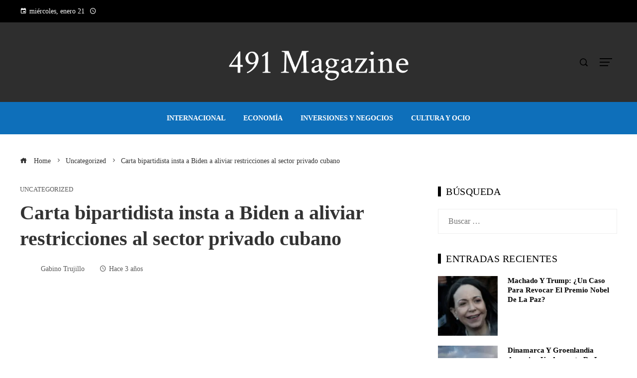

--- FILE ---
content_type: text/html; charset=UTF-8
request_url: https://491magazine.com/carta-bipartidista-insta-a-biden-a-aliviar-restricciones-al-sector-privado-cubano/
body_size: 12591
content:
<!DOCTYPE html><html lang="es"><head><script data-no-optimize="1">var litespeed_docref=sessionStorage.getItem("litespeed_docref");litespeed_docref&&(Object.defineProperty(document,"referrer",{get:function(){return litespeed_docref}}),sessionStorage.removeItem("litespeed_docref"));</script> <meta charset="UTF-8"><meta name="viewport" content="width=device-width, initial-scale=1"><link rel="profile" href="https://gmpg.org/xfn/11"><link rel="pingback" href="https://491magazine.com/xmlrpc.php"><meta name='robots' content='index, follow, max-image-preview:large, max-snippet:-1, max-video-preview:-1' /><title>Carta bipartidista insta a Biden a aliviar restricciones al sector privado cubano</title><meta name="description" content="Sentido. Ron Wyden, D-Ore., Cynthia Lummis, R-Wyo., y Chris Van Hollen, D-Md. Pida al presidente Biden que suavice las restricciones a Cuba que afectan al" /><link rel="canonical" href="https://491magazine.com/carta-bipartidista-insta-a-biden-a-aliviar-restricciones-al-sector-privado-cubano/" /><meta property="og:locale" content="es_ES" /><meta property="og:type" content="article" /><meta property="og:title" content="Carta bipartidista insta a Biden a aliviar restricciones al sector privado cubano" /><meta property="og:description" content="Sentido. Ron Wyden, D-Ore., Cynthia Lummis, R-Wyo., y Chris Van Hollen, D-Md. Pida al presidente Biden que suavice las restricciones a Cuba que afectan al" /><meta property="og:url" content="https://491magazine.com/carta-bipartidista-insta-a-biden-a-aliviar-restricciones-al-sector-privado-cubano/" /><meta property="og:site_name" content="491 Magazine" /><meta property="article:published_time" content="2023-03-16T13:51:45+00:00" /><meta property="og:image" content="https://media-cldnry.s-nbcnews.com/image/upload/t_nbcnews-fp-1200-630,f_auto,q_auto:best/rockcms/2023-03/230315-havana-cuba-flag-ew-148p-0cdf5e.jpg" /><meta property="og:image" content="https://media-cldnry.s-nbcnews.com/image/upload/t_nbcnews-fp-1200-630,f_auto,q_auto:best/rockcms/2023-03/230315-havana-cuba-flag-ew-148p-0cdf5e.jpg" /><meta name="author" content="Gabino Trujillo" /><meta name="twitter:card" content="summary_large_image" /><meta name="twitter:image" content="https://media-cldnry.s-nbcnews.com/image/upload/t_nbcnews-fp-1200-630,f_auto,q_auto:best/rockcms/2023-03/230315-havana-cuba-flag-ew-148p-0cdf5e.jpg" /><meta name="twitter:label1" content="Escrito por" /><meta name="twitter:data1" content="Gabino Trujillo" /><meta name="twitter:label2" content="Tiempo de lectura" /><meta name="twitter:data2" content="5 minutos" /> <script type="application/ld+json" class="yoast-schema-graph">{"@context":"https://schema.org","@graph":[{"@type":"Article","@id":"https://491magazine.com/carta-bipartidista-insta-a-biden-a-aliviar-restricciones-al-sector-privado-cubano/#article","isPartOf":{"@id":"https://491magazine.com/carta-bipartidista-insta-a-biden-a-aliviar-restricciones-al-sector-privado-cubano/"},"author":{"name":"Gabino Trujillo","@id":"https://491magazine.com/#/schema/person/2514ed0ae7681ad75e039d97a458aee3"},"headline":"Carta bipartidista insta a Biden a aliviar restricciones al sector privado cubano","datePublished":"2023-03-16T13:51:45+00:00","mainEntityOfPage":{"@id":"https://491magazine.com/carta-bipartidista-insta-a-biden-a-aliviar-restricciones-al-sector-privado-cubano/"},"wordCount":928,"publisher":{"@id":"https://491magazine.com/#organization"},"image":["https://media-cldnry.s-nbcnews.com/image/upload/t_nbcnews-fp-1200-630,f_auto,q_auto:best/rockcms/2023-03/230315-havana-cuba-flag-ew-148p-0cdf5e.jpg"],"thumbnailUrl":"https://i0.wp.com/media-cldnry.s-nbcnews.com/image/upload/t_nbcnews-fp-1200-630,f_auto,q_auto:best/rockcms/2023-03/230315-havana-cuba-flag-ew-148p-0cdf5e.jpg?ssl=1","articleSection":["Uncategorized"],"inLanguage":"es"},{"@type":"WebPage","@id":"https://491magazine.com/carta-bipartidista-insta-a-biden-a-aliviar-restricciones-al-sector-privado-cubano/","url":"https://491magazine.com/carta-bipartidista-insta-a-biden-a-aliviar-restricciones-al-sector-privado-cubano/","name":"Carta bipartidista insta a Biden a aliviar restricciones al sector privado cubano","isPartOf":{"@id":"https://491magazine.com/#website"},"primaryImageOfPage":"https://media-cldnry.s-nbcnews.com/image/upload/t_nbcnews-fp-1200-630,f_auto,q_auto:best/rockcms/2023-03/230315-havana-cuba-flag-ew-148p-0cdf5e.jpg","image":["https://media-cldnry.s-nbcnews.com/image/upload/t_nbcnews-fp-1200-630,f_auto,q_auto:best/rockcms/2023-03/230315-havana-cuba-flag-ew-148p-0cdf5e.jpg"],"thumbnailUrl":"https://i0.wp.com/media-cldnry.s-nbcnews.com/image/upload/t_nbcnews-fp-1200-630,f_auto,q_auto:best/rockcms/2023-03/230315-havana-cuba-flag-ew-148p-0cdf5e.jpg?ssl=1","datePublished":"2023-03-16T13:51:45+00:00","description":"Sentido. Ron Wyden, D-Ore., Cynthia Lummis, R-Wyo., y Chris Van Hollen, D-Md. Pida al presidente Biden que suavice las restricciones a Cuba que afectan al","breadcrumb":{"@id":"https://491magazine.com/carta-bipartidista-insta-a-biden-a-aliviar-restricciones-al-sector-privado-cubano/#breadcrumb"},"inLanguage":"es","potentialAction":[{"@type":"ReadAction","target":["https://491magazine.com/carta-bipartidista-insta-a-biden-a-aliviar-restricciones-al-sector-privado-cubano/"]}]},{"@type":"ImageObject","inLanguage":"es","@id":"https://491magazine.com/carta-bipartidista-insta-a-biden-a-aliviar-restricciones-al-sector-privado-cubano/#primaryimage","url":"https://media-cldnry.s-nbcnews.com/image/upload/t_nbcnews-fp-1200-630,f_auto,q_auto:best/rockcms/2023-03/230315-havana-cuba-flag-ew-148p-0cdf5e.jpg","contentUrl":"https://media-cldnry.s-nbcnews.com/image/upload/t_nbcnews-fp-1200-630,f_auto,q_auto:best/rockcms/2023-03/230315-havana-cuba-flag-ew-148p-0cdf5e.jpg"},{"@type":"BreadcrumbList","@id":"https://491magazine.com/carta-bipartidista-insta-a-biden-a-aliviar-restricciones-al-sector-privado-cubano/#breadcrumb","itemListElement":[{"@type":"ListItem","position":1,"name":"Home","item":"https://491magazine.com/"},{"@type":"ListItem","position":2,"name":"Carta bipartidista insta a Biden a aliviar restricciones al sector privado cubano"}]},{"@type":"WebSite","@id":"https://491magazine.com/#website","url":"https://491magazine.com/","name":"491 Magazine","description":"Encuentre las &uacute;ltimas noticias e informaci&oacute;n de &uacute;ltima hora sobre las principales historias","publisher":{"@id":"https://491magazine.com/#organization"},"potentialAction":[{"@type":"SearchAction","target":{"@type":"EntryPoint","urlTemplate":"https://491magazine.com/?s={search_term_string}"},"query-input":{"@type":"PropertyValueSpecification","valueRequired":true,"valueName":"search_term_string"}}],"inLanguage":"es"},{"@type":"Organization","@id":"https://491magazine.com/#organization","name":"491 Magazine","url":"https://491magazine.com/","logo":{"@type":"ImageObject","inLanguage":"es","@id":"https://491magazine.com/#/schema/logo/image/","url":"https://491magazine.com/wp-content/uploads/2025/06/cropped-Logo.png","contentUrl":"https://491magazine.com/wp-content/uploads/2025/06/cropped-Logo.png","width":1200,"height":248,"caption":"491 Magazine"},"image":{"@id":"https://491magazine.com/#/schema/logo/image/"}},{"@type":"Person","@id":"https://491magazine.com/#/schema/person/2514ed0ae7681ad75e039d97a458aee3","name":"Gabino Trujillo","image":{"@type":"ImageObject","inLanguage":"es","@id":"https://491magazine.com/#/schema/person/image/","url":"https://491magazine.com/wp-content/uploads/2023/09/descarga-29-96x96.jpg","contentUrl":"https://491magazine.com/wp-content/uploads/2023/09/descarga-29-96x96.jpg","caption":"Gabino Trujillo"},"sameAs":["https://491magazine.com"],"url":"https://491magazine.com/author/gabino-trujillo/"}]}</script> <link rel='dns-prefetch' href='//www.googletagmanager.com' /><link rel='dns-prefetch' href='//fonts.googleapis.com' /><link rel='dns-prefetch' href='//connect.facebook.net' /><link rel='dns-prefetch' href='//facebook.com' /><link rel='dns-prefetch' href='//fonts.gstatic.com' /><link rel='dns-prefetch' href='//google.com' /><link rel='dns-prefetch' href='//googleads.g.doubleclick.net' /><link rel='dns-prefetch' href='//googleadservices.com' /><link rel='dns-prefetch' href='//googletagmanager.com' /><link rel="alternate" type="application/rss+xml" title="491 Magazine &raquo; Feed" href="https://491magazine.com/feed/" /><link rel="alternate" title="oEmbed (JSON)" type="application/json+oembed" href="https://491magazine.com/wp-json/oembed/1.0/embed?url=https%3A%2F%2F491magazine.com%2Fcarta-bipartidista-insta-a-biden-a-aliviar-restricciones-al-sector-privado-cubano%2F" /><link rel="alternate" title="oEmbed (XML)" type="text/xml+oembed" href="https://491magazine.com/wp-json/oembed/1.0/embed?url=https%3A%2F%2F491magazine.com%2Fcarta-bipartidista-insta-a-biden-a-aliviar-restricciones-al-sector-privado-cubano%2F&#038;format=xml" /><link data-optimized="2" rel="stylesheet" href="https://491magazine.com/wp-content/litespeed/ucss/d80653ccde8b31f0748fc8ba5d3422d5.css?ver=a1685" /><link rel="preload" as="image" href="https://491magazine.com/wp-content/uploads/2025/06/cropped-Logo.png"> <script type="litespeed/javascript" data-src="https://491magazine.com/wp-includes/js/jquery/jquery.min.js" id="jquery-core-js"></script> 
 <script type="litespeed/javascript" data-src="https://www.googletagmanager.com/gtag/js?id=G-LCPKR7GJPN" id="google_gtagjs-js"></script> <script id="google_gtagjs-js-after" type="litespeed/javascript">window.dataLayer=window.dataLayer||[];function gtag(){dataLayer.push(arguments)}
gtag("set","linker",{"domains":["491magazine.com"]});gtag("js",new Date());gtag("set","developer_id.dZTNiMT",!0);gtag("config","G-LCPKR7GJPN")</script> <link rel="https://api.w.org/" href="https://491magazine.com/wp-json/" /><link rel="alternate" title="JSON" type="application/json" href="https://491magazine.com/wp-json/wp/v2/posts/10541" /><link rel="EditURI" type="application/rsd+xml" title="RSD" href="https://491magazine.com/xmlrpc.php?rsd" /><link rel='dns-prefetch' href='https://i0.wp.com/'><link rel='preconnect' href='https://i0.wp.com/' crossorigin><link rel='dns-prefetch' href='https://i1.wp.com/'><link rel='preconnect' href='https://i1.wp.com/' crossorigin><link rel='dns-prefetch' href='https://i2.wp.com/'><link rel='preconnect' href='https://i2.wp.com/' crossorigin><link rel='dns-prefetch' href='https://i3.wp.com/'><link rel='preconnect' href='https://i3.wp.com/' crossorigin><meta name="generator" content="Site Kit by Google 1.168.0" /><link rel="icon" href="https://491magazine.com/wp-content/uploads/2025/05/cropped-Favicon-150x150.png" sizes="32x32" /><link rel="icon" href="https://491magazine.com/wp-content/uploads/2025/05/cropped-Favicon-300x300.png" sizes="192x192" /><link rel="apple-touch-icon" href="https://491magazine.com/wp-content/uploads/2025/05/cropped-Favicon-300x300.png" /><meta name="msapplication-TileImage" content="https://491magazine.com/wp-content/uploads/2025/05/cropped-Favicon-300x300.png" /> <script type="application/ld+json">{"@context":"https://schema.org","@graph":[{"@type":"ImageObject","@id":"https://i0.wp.com/media-cldnry.s-nbcnews.com/image/upload/t_nbcnews-fp-1200-630,f_auto,q_auto:best/rockcms/2023-03/230315-havana-cuba-flag-ew-148p-0cdf5e.jpg?ssl=1","url":"https://i0.wp.com/media-cldnry.s-nbcnews.com/image/upload/t_nbcnews-fp-1200-630,f_auto,q_auto:best/rockcms/2023-03/230315-havana-cuba-flag-ew-148p-0cdf5e.jpg?ssl=1","contentUrl":"https://i0.wp.com/media-cldnry.s-nbcnews.com/image/upload/t_nbcnews-fp-1200-630,f_auto,q_auto:best/rockcms/2023-03/230315-havana-cuba-flag-ew-148p-0cdf5e.jpg?ssl=1","mainEntityOfPage":"https://491magazine.com/carta-bipartidista-insta-a-biden-a-aliviar-restricciones-al-sector-privado-cubano/"}]}</script> <link rel="preload" as="image" href="https://i0.wp.com/media-cldnry.s-nbcnews.com/image/upload/t_nbcnews-fp-1200-630,f_auto,q_auto:best/rockcms/2023-03/230315-havana-cuba-flag-ew-148p-0cdf5e.jpg?w=800&#038;resize=800,500&#038;ssl=1"><link rel="preload" as="image" href="https://i0.wp.com/images.hoy.cr/wp-content/uploads/2026/01/Maria-Corina-Machado-1.jpg?w=150&#038;resize=150,150&#038;ssl=1"><link rel="preload" as="image" href="https://i0.wp.com/images.pexels.com/photos/27798074/pexels-photo-27798074.jpeg?auto=compress&#038;cs=tinysrgb&#038;fit=crop&#038;h=627&#038;w=1200&#038;w=150&#038;resize=150,150&#038;ssl=1"><link rel="preload" as="image" href="https://i2.wp.com/images.pexels.com/photos/35608749/pexels-photo-35608749.jpeg?auto=compress&#038;cs=tinysrgb&#038;fit=crop&#038;h=627&#038;w=1200&#038;w=150&#038;resize=150,150&#038;ssl=1"><link rel="preload" as="image" href="https://i3.wp.com/misionverdad.com/sites/default/files/Caracas%20de%20noche.jpg?w=150&#038;resize=150,150&#038;ssl=1"></head><body data-rsssl=1 id="ht-body" class="wp-singular post-template-default single single-post postid-10541 single-format-standard wp-custom-logo wp-embed-responsive wp-theme-viral-pro group-blog ht-right-sidebar ht-single-layout1 ht-top-header-on ht-sticky-header ht-sticky-sidebar ht-wide ht-header-style2 ht-sidebar-style4 ht-thumb-shine ht-block-title-style2"><div id="ht-page"><header id="ht-masthead" class="ht-site-header ht-header-two hover-style6 ht-tagline-inline-logo ht-no-border" ><div class="ht-top-header"><div class="ht-container"><div class="ht-th-left th-date">
<span><i class="mdi mdi-calendar"></i>miércoles, enero 21</span><span><i class="mdi mdi-clock-time-four-outline"></i><span class="vl-time"></span></span></div><div class="ht-th-right th-social"></div></div></div><div class="ht-middle-header"><div class="ht-container"><div class="ht-middle-header-left"></div><div id="ht-site-branding" >
<a href="https://491magazine.com/" class="custom-logo-link" rel="home"><img width="1200" height="248" src="https://491magazine.com/wp-content/uploads/2025/06/cropped-Logo.png" class="custom-logo" alt="491 Magazine" decoding="sync" fetchpriority="high" srcset="https://491magazine.com/wp-content/uploads/2025/06/cropped-Logo.png 1200w, https://491magazine.com/wp-content/uploads/2025/06/cropped-Logo-300x62.png 300w, https://491magazine.com/wp-content/uploads/2025/06/cropped-Logo-1024x212.png 1024w, https://491magazine.com/wp-content/uploads/2025/06/cropped-Logo-768x159.png 768w" sizes="(max-width: 1200px) 100vw, 1200px"/></a></div><div class="ht-middle-header-right"><div class="ht-search-button" ><a href="#"><i class="icofont-search-1"></i></a></div><div class="ht-offcanvas-nav" ><a href="#"><span></span><span></span><span></span></a></div></div></div></div><div class="ht-header"><div class="ht-container"><nav id="ht-site-navigation" class="ht-main-navigation" ><div class="ht-menu ht-clearfix"><ul id="menu-footer" class="ht-clearfix"><li id="menu-item-44862" class="menu-item menu-item-type-taxonomy menu-item-object-category menu-item-44862"><a href="https://491magazine.com/categoria/internacional/" class="menu-link"><span class="mm-menu-title">Internacional</span></a></li><li id="menu-item-43355" class="menu-item menu-item-type-taxonomy menu-item-object-category menu-item-43355"><a href="https://491magazine.com/categoria/economia/" class="menu-link"><span class="mm-menu-title">Economía</span></a></li><li id="menu-item-44861" class="menu-item menu-item-type-taxonomy menu-item-object-category menu-item-44861"><a href="https://491magazine.com/categoria/empresas/" class="menu-link"><span class="mm-menu-title">Inversiones y negocios</span></a></li><li id="menu-item-44866" class="menu-item menu-item-type-taxonomy menu-item-object-category menu-item-44866"><a href="https://491magazine.com/categoria/cultura/" class="menu-link"><span class="mm-menu-title">Cultura y ocio</span></a></li></ul></div><div id="ht-mobile-menu" class="menu-footer-container"><div class="menu-collapser" ><div class="collapse-button"><span class="icon-bar"></span><span class="icon-bar"></span><span class="icon-bar"></span></div></div><ul id="ht-responsive-menu" class="menu"><li class="menu-item menu-item-type-taxonomy menu-item-object-category menu-item-44862"><a href="https://491magazine.com/categoria/internacional/" class="menu-link"><span class="mm-menu-title">Internacional</span></a></li><li class="menu-item menu-item-type-taxonomy menu-item-object-category menu-item-43355"><a href="https://491magazine.com/categoria/economia/" class="menu-link"><span class="mm-menu-title">Economía</span></a></li><li class="menu-item menu-item-type-taxonomy menu-item-object-category menu-item-44861"><a href="https://491magazine.com/categoria/empresas/" class="menu-link"><span class="mm-menu-title">Inversiones y negocios</span></a></li><li class="menu-item menu-item-type-taxonomy menu-item-object-category menu-item-44866"><a href="https://491magazine.com/categoria/cultura/" class="menu-link"><span class="mm-menu-title">Cultura y ocio</span></a></li></ul></div></nav></div></div></header><div id="ht-content" class="ht-site-content ht-clearfix"><div class="ht-main-content ht-container"><nav role="navigation" aria-label="Breadcrumbs" class="breadcrumb-trail breadcrumbs" itemprop="breadcrumb"><ul class="trail-items" itemscope itemtype="http://schema.org/BreadcrumbList"><meta name="numberOfItems" content="3" /><meta name="itemListOrder" content="Ascending" /><li itemprop="itemListElement" itemscope itemtype="http://schema.org/ListItem" class="trail-item trail-begin"><a href="https://491magazine.com/" rel="home" itemprop="item"><span itemprop="name"><i class="icofont-home"></i> Home</span></a><meta itemprop="position" content="1" /></li><li itemprop="itemListElement" itemscope itemtype="http://schema.org/ListItem" class="trail-item"><a href="https://491magazine.com/categoria/uncategorized/" itemprop="item"><span itemprop="name">Uncategorized</span></a><meta itemprop="position" content="2" /></li><li itemprop="itemListElement" itemscope itemtype="http://schema.org/ListItem" class="trail-item trail-end"><span itemprop="name">Carta bipartidista insta a Biden a aliviar restricciones al sector privado cubano</span><meta itemprop="position" content="3" /></li></ul></nav><div class="ht-site-wrapper"><div id="primary" class="content-area"><article id="post-10541" class="post-10541 post type-post status-publish format-standard has-post-thumbnail hentry category-uncategorized" ><div class="entry-header"><div class="single-entry-category"><a href="https://491magazine.com/categoria/uncategorized/" rel="category tag">Uncategorized</a></div><h1 class="entry-title">Carta bipartidista insta a Biden a aliviar restricciones al sector privado cubano</h1><div class="single-entry-meta">
<span class="entry-author"> <img alt='Foto del avatar' src="[data-uri]" data-lazy-type="image" data-lazy-src='https://491magazine.com/wp-content/uploads/2023/09/descarga-29-32x32.jpg' data-lazy-srcset='https://491magazine.com/wp-content/uploads/2023/09/descarga-29-64x64.jpg 2x' class='lazy lazy-hidden avatar avatar-32 photo' height='32' width='32' decoding='async'/><noscript><img alt='Foto del avatar' src='https://491magazine.com/wp-content/uploads/2023/09/descarga-29-32x32.jpg' srcset='https://491magazine.com/wp-content/uploads/2023/09/descarga-29-64x64.jpg 2x' class='avatar avatar-32 photo' height='32' width='32' decoding='async'/></noscript><span class="author vcard">Gabino Trujillo</span></span><span class="entry-post-date"><i class="mdi mdi-clock-time-four-outline"></i><time class="entry-date published updated" datetime="2023-03-16T08:51:45-05:00">Hace 3 años</time></span></div></div><div class="entry-wrapper"><figure class="single-entry-link">
<img width="800" height="500" src="[data-uri]" data-lazy-type="image" data-lazy-src="https://i0.wp.com/media-cldnry.s-nbcnews.com/image/upload/t_nbcnews-fp-1200-630,f_auto,q_auto:best/rockcms/2023-03/230315-havana-cuba-flag-ew-148p-0cdf5e.jpg?w=800&amp;resize=800,500&amp;ssl=1" class="lazy lazy-hidden attachment-viral-pro-800x500 size-viral-pro-800x500 wp-post-image" alt="Carta bipartidista insta a Biden a aliviar restricciones al sector privado cubano" title="Carta bipartidista insta a Biden a aliviar restricciones al sector privado cubano" decoding="async" /><noscript><img post-id="10541" fifu-featured="1" width="800" height="500" src="https://i0.wp.com/media-cldnry.s-nbcnews.com/image/upload/t_nbcnews-fp-1200-630,f_auto,q_auto:best/rockcms/2023-03/230315-havana-cuba-flag-ew-148p-0cdf5e.jpg?w=800&amp;resize=800,500&amp;ssl=1" class="attachment-viral-pro-800x500 size-viral-pro-800x500 wp-post-image" alt="Carta bipartidista insta a Biden a aliviar restricciones al sector privado cubano" title="Carta bipartidista insta a Biden a aliviar restricciones al sector privado cubano" title="Carta bipartidista insta a Biden a aliviar restricciones al sector privado cubano" decoding="async" /></noscript></figure><div class="entry-content"><p><img decoding="async" src="[data-uri]" fifu-lazy="1" fifu-data-sizes="auto" fifu-data-srcset="https://i2.wp.com/media-cldnry.s-nbcnews.com/image/upload/rockcms/2023-03/230315-havana-cuba-flag-ew-148p-0cdf5e.jpg?ssl=1&w=75&resize=75&ssl=1 75w, https://i2.wp.com/media-cldnry.s-nbcnews.com/image/upload/rockcms/2023-03/230315-havana-cuba-flag-ew-148p-0cdf5e.jpg?ssl=1&w=100&resize=100&ssl=1 100w, https://i2.wp.com/media-cldnry.s-nbcnews.com/image/upload/rockcms/2023-03/230315-havana-cuba-flag-ew-148p-0cdf5e.jpg?ssl=1&w=150&resize=150&ssl=1 150w, https://i2.wp.com/media-cldnry.s-nbcnews.com/image/upload/rockcms/2023-03/230315-havana-cuba-flag-ew-148p-0cdf5e.jpg?ssl=1&w=240&resize=240&ssl=1 240w, https://i2.wp.com/media-cldnry.s-nbcnews.com/image/upload/rockcms/2023-03/230315-havana-cuba-flag-ew-148p-0cdf5e.jpg?ssl=1&w=320&resize=320&ssl=1 320w, https://i2.wp.com/media-cldnry.s-nbcnews.com/image/upload/rockcms/2023-03/230315-havana-cuba-flag-ew-148p-0cdf5e.jpg?ssl=1&w=500&resize=500&ssl=1 500w, https://i2.wp.com/media-cldnry.s-nbcnews.com/image/upload/rockcms/2023-03/230315-havana-cuba-flag-ew-148p-0cdf5e.jpg?ssl=1&w=640&resize=640&ssl=1 640w, https://i2.wp.com/media-cldnry.s-nbcnews.com/image/upload/rockcms/2023-03/230315-havana-cuba-flag-ew-148p-0cdf5e.jpg?ssl=1&w=800&resize=800&ssl=1 800w, https://i2.wp.com/media-cldnry.s-nbcnews.com/image/upload/rockcms/2023-03/230315-havana-cuba-flag-ew-148p-0cdf5e.jpg?ssl=1&w=1024&resize=1024&ssl=1 1024w, https://i2.wp.com/media-cldnry.s-nbcnews.com/image/upload/rockcms/2023-03/230315-havana-cuba-flag-ew-148p-0cdf5e.jpg?ssl=1&w=1280&resize=1280&ssl=1 1280w, https://i2.wp.com/media-cldnry.s-nbcnews.com/image/upload/rockcms/2023-03/230315-havana-cuba-flag-ew-148p-0cdf5e.jpg?ssl=1&w=1600&resize=1600&ssl=1 1600w" fifu-data-src="https://i2.wp.com/media-cldnry.s-nbcnews.com/image/upload/rockcms/2023-03/230315-havana-cuba-flag-ew-148p-0cdf5e.jpg?ssl=1" /></p><div><p class="">Sentido.  Ron Wyden, D-Ore., Cynthia Lummis, R-Wyo., y Chris Van Hollen, D-Md.  Pida al presidente Biden que suavice las restricciones a Cuba que afectan al sector privado de la isla.</p><p class="">En una carta enviada el miércoles, los legisladores instaron al presidente a impulsar los intercambios económicos entre los empresarios estadounidenses y cubanos mediante «esfuerzos específicos basados ​​en el riesgo, incluidos cambios limitados en las licencias y regulaciones de los Estados Unidos».</p><p class="">El objetivo es promover el crecimiento de las pequeñas y medianas empresas privadas cubanas, brindarles un mejor acceso a los servicios financieros estadounidenses y aumentar las exportaciones estadounidenses a la isla.</p><p class="">La flexibilización de las restricciones comerciales y de viaje «aumentaría la demanda de productos básicos estadounidenses y facilitaría el acceso de los exportadores estadounidenses al mercado cubano, lo que beneficiaría a los trabajadores, agricultores, ganaderos y empresas estadounidenses que conforman las prósperas exportaciones estadounidenses», dijeron en la carta. .  , obtenido por primera vez por NBC News.</p><p class="">Los senadores también dijeron que más comercio e inversión proporcionarían un «contrapeso» a China, «que ha mostrado un interés creciente en las finanzas de la nación isleña».</p><p class="">La carta incluía recomendaciones como permitir transacciones entre instituciones financieras de EE.UU. y bancos cubanos que se determine que son “dirigidos por civiles”;  alentar al gobierno cubano a poner fin al requisito de que todas las importaciones estadounidenses deben pasar por canales gubernamentales;  y publicar reglamentos específicos o guías para apoyar el acceso a Internet en Cuba.</p><p class="">Wyden, quien preside la Comisión de Finanzas del Senado, se reunió con el presidente cubano Miguel Díaz-Canel durante un viaje a la isla en diciembre, tras lo cual llamó a la administración Biden a normalizar las relaciones comerciales con Cuba y fortalecer el apoyo a las pequeñas y medianas empresas. .  compañías.  Anteriormente había presentado <a href="https://www.finance.senate.gov/chairmans-news/wyden-introduces-bill-to-end-cuba-embargo-and-establish-normal-trade-relations">una factura</a> levantar el embargo y establecer nuevas relaciones comerciales.</p><p class="">Una pequeña delegación de legisladores estadounidenses también visitó La Habana en noviembre y se reunió con altos funcionarios del gobierno cubano.</p><p class="">La carta enviada el miércoles comenzó criticando el embargo de Estados Unidos a Cuba, diciendo que «no ha facilitado el cambio de régimen ni ha avanzado mejoras significativas en los derechos humanos, la democracia o la libertad. economía en Cuba» y ha suprimido oportunidades para empresas y agricultores estadounidenses.  este mes, otro grupo bipartidista de senadores también <a href="https://thehill.com/latino/3886489-bipartisan-senate-bill-would-end-cuban-embargo/" target="_blank" rel="noopener">presentó un proyecto de ley</a> para poner fin al embargo.</p><p class="">“Para ser claros, seguimos teniendo serias preocupaciones sobre la represión del gobierno cubano contra la defensa pacífica de la democracia”, decía la carta.  «Apoyamos firmemente los esfuerzos de su administración para hacer responsable al gobierno cubano por las violaciones de los derechos humanos, los derechos civiles y los derechos laborales, incluido el trabajo forzoso».</p><p class="">Pero el embargo estadounidense solo puede ser levantado por el Congreso, y los legisladores de ambos lados se han resistido durante mucho tiempo a la idea, incluidos los sentidos cubanoamericanos Marco Rubio, R-Fla, y Bob Menéndez, DN.J., quien preside el Comité Senatorial de Relaciones Exteriores. Relaciones.</p><p class="">En 2021, la Cuba comunista <a href="https://www.reuters.com/world/americas/cubas-economic-reforms-allow-small-entrepreneurs-dream-big-2021-12-07/">levantó la prohibición a las empresas privadas</a> que había estado vigente desde fines de la década de 1960, cuando el gobierno nacionalizó todas las empresas y prohibió la propiedad privada.  La normativa actualmente en vigor otorga mayor seguridad jurídica a las pequeñas y medianas empresas: las empresas de más de tres trabajadores pueden constituirse como sociedades de «responsabilidad limitada», pero siguen teniendo límites en cuanto al número de trabajadores que pueden contratar y las áreas en las que trabajan. puede operar en.</p><p class="">Están prohibidas áreas como la educación, la salud, la defensa y la gestión de residuos.  El Ministerio de Economía de Cuba ha dado luz verde hasta el momento a 7.225 empresas.</p><p class="">Gran parte de la economía de estilo socialista de Cuba estuvo a cargo del gobierno hasta la década de 1990, cuando Fidel Castro permitió que las pequeñas empresas en un número muy limitado de áreas operaran bajo una estricta regulación.</p><p class="">Permitir negocios es parte de las reformas económicas del presidente Miguel Díaz-Canel con el objetivo de mejorar las condiciones en la isla.</p><p class="">La economía de Cuba, que ha estado estancada durante décadas, ha sido golpeada por la pandemia de Covid, la alta inflación y el embargo estadounidense de décadas.  La situación ha provocado escasez de alimentos, medicinas, combustible y, en ocasiones, electricidad en toda la isla.</p><p class="">Protestas históricas en toda la isla estallaron en julio de 2021, lo que resultó en una fuerte represión.  En el año fiscal 2022, un número récord de personas huyó de Cuba, con más de 220 000 llegadas a la frontera entre Estados Unidos y México.</p><p class="">La carta de los senadores señaló que el apoyo al sector privado podría reducir el número de cubanos que buscan emigrar a Estados Unidos «por la falta de esperanza de un futuro mejor».</p><p class="endmark">El compromiso entre los Estados Unidos y Cuba, incluidas las discusiones sobre cuestiones de migración y aplicación de la ley, ha aumentado desde finales de 2022. También ha habido un aumento en la cantidad de eventos culturales de intercambio en la Embajada de los Estados Unidos en colaboración con el gobierno cubano.</p></div></div></div></article><div class="viral-pro-author-info"><div class="viral-pro-author-avatar">
<a href="https://491magazine.com/author/gabino-trujillo/" rel="author">
<img alt='Foto del avatar' src="[data-uri]" data-lazy-type="image" data-lazy-src='https://491magazine.com/wp-content/uploads/2023/09/descarga-29-100x100.jpg' data-lazy-srcset='https://491magazine.com/wp-content/uploads/2023/09/descarga-29-200x200.jpg 2x' class='lazy lazy-hidden avatar avatar-100 photo' height='100' width='100' decoding='async'/><noscript><img alt='Foto del avatar' src='https://491magazine.com/wp-content/uploads/2023/09/descarga-29-100x100.jpg' srcset='https://491magazine.com/wp-content/uploads/2023/09/descarga-29-200x200.jpg 2x' class='avatar avatar-100 photo' height='100' width='100' decoding='async'/></noscript>                        </a></div><div class="viral-pro-author-description"><h5>Por Gabino Trujillo</h5><div class="viral-pro-author-icons">
<a href="https://491magazine.com"><i class="icon_house"></i></a></div></div></div></div><div id="secondary" class="widget-area" ><div class="theiaStickySidebar"><aside id="search-2" class="widget widget_search"><h4 class="widget-title">Búsqueda</h4><form role="search" method="get" class="search-form" action="https://491magazine.com/">
<label>
<span class="screen-reader-text">Buscar:</span>
<input type="search" class="search-field" placeholder="Buscar &hellip;" value="" name="s" />
</label>
<input type="submit" class="search-submit" value="Buscar" /></form></aside><aside id="viral_pro_category_post_list-7" class="widget widget_viral_pro_category_post_list"><h4 class="widget-title">Entradas Recientes</h4><div class="ht-post-listing style2"><div class="ht-post-list ht-clearfix"><div class="ht-pl-image">
<a href="https://491magazine.com/machado-y-trump-un-caso-para-revocar-el-premio-nobel-de-la-paz/">
<img data-lazyloaded="1" src="[data-uri]" width="150" height="100" post-id="48609" fifu-featured="1" alt="¿Se puede revocar el Premio Nobel de Paz? El gesto de Machado y Trump desata polémica" title="¿Se puede revocar el Premio Nobel de Paz? El gesto de Machado y Trump desata polémica" data-src="https://i0.wp.com/images.hoy.cr/wp-content/uploads/2026/01/Maria-Corina-Machado-1.jpg?w=150&#038;resize=150,150&#038;ssl=1"/>                        </a></div><div class="ht-pl-content"><h3 class="ht-pl-title vl-post-title" >
<a href="https://491magazine.com/machado-y-trump-un-caso-para-revocar-el-premio-nobel-de-la-paz/">
Machado y Trump: ¿Un caso para revocar el Premio Nobel de la Paz?                            </a></h3></div></div><div class="ht-post-list ht-clearfix"><div class="ht-pl-image">
<a href="https://491magazine.com/dinamarca-y-groenlandia-anuncian-un-aumento-de-la-presencia-militar-danesa-en-groenlandia-y-sus-alrededores/">
<img data-lazyloaded="1" src="[data-uri]" post-id="48576" fifu-featured="1" alt="Dinamarca y Groenlandia anuncian un aumento de la presencia militar danesa en Groenlandia y sus alrededores" title="Dinamarca y Groenlandia anuncian un aumento de la presencia militar danesa en Groenlandia y sus alrededores" data-src="https://i0.wp.com/images.pexels.com/photos/27798074/pexels-photo-27798074.jpeg?auto=compress&#038;cs=tinysrgb&#038;fit=crop&#038;h=627&#038;w=1200&#038;w=150&#038;resize=150,150&#038;ssl=1"/>                        </a></div><div class="ht-pl-content"><h3 class="ht-pl-title vl-post-title" >
<a href="https://491magazine.com/dinamarca-y-groenlandia-anuncian-un-aumento-de-la-presencia-militar-danesa-en-groenlandia-y-sus-alrededores/">
Dinamarca y Groenlandia anuncian un aumento de la presencia militar danesa en Groenlandia y sus alrededores                            </a></h3></div></div><div class="ht-post-list ht-clearfix"><div class="ht-pl-image">
<a href="https://491magazine.com/horrores-carcelarios-excarcelados-de-venezuela-comparten-testimonios-crueles/">
<img data-lazyloaded="1" src="[data-uri]" width="150" height="150" alt="Horrores Carcelarios: Excarcelados de Venezuela Comparten Testimonios Crueles" data-src="https://491magazine.com/wp-content/uploads/2026/01/pexels-photo-10472994-150x150.jpeg"/>                        </a></div><div class="ht-pl-content"><h3 class="ht-pl-title vl-post-title" >
<a href="https://491magazine.com/horrores-carcelarios-excarcelados-de-venezuela-comparten-testimonios-crueles/">
Horrores Carcelarios: Excarcelados de Venezuela Comparten Testimonios Crueles                            </a></h3></div></div><div class="ht-post-list ht-clearfix"><div class="ht-pl-image">
<a href="https://491magazine.com/entender-el-alto-el-fuego-claves-de-su-fracaso/">
<img data-lazyloaded="1" src="[data-uri]" post-id="48570" fifu-featured="1" alt="Cómo leer un alto el fuego y qué puede hacerlo fracasar" title="Cómo leer un alto el fuego y qué puede hacerlo fracasar" data-src="https://i2.wp.com/images.pexels.com/photos/35608749/pexels-photo-35608749.jpeg?auto=compress&#038;cs=tinysrgb&#038;fit=crop&#038;h=627&#038;w=1200&#038;w=150&#038;resize=150,150&#038;ssl=1"/>                        </a></div><div class="ht-pl-content"><h3 class="ht-pl-title vl-post-title" >
<a href="https://491magazine.com/entender-el-alto-el-fuego-claves-de-su-fracaso/">
Entender el Alto el Fuego: Claves de su Fracaso                            </a></h3></div></div><div class="ht-post-list ht-clearfix"><div class="ht-pl-image">
<a href="https://491magazine.com/anochecer-en-caracas-como-el-ataque-de-ee-uu-transformo-la-ciudad/">
<img data-lazyloaded="1" src="[data-uri]" post-id="48489" fifu-featured="1" alt="Apenas cae el sol, las calles de Caracas se vacían: así cambió la rutina nocturna de los venezolanos tras el ataque de EE.UU" title="Apenas cae el sol, las calles de Caracas se vacían: así cambió la rutina nocturna de los venezolanos tras el ataque de EE.UU" data-src="https://i3.wp.com/misionverdad.com/sites/default/files/Caracas%20de%20noche.jpg?w=150&#038;resize=150,150&#038;ssl=1"/>                        </a></div><div class="ht-pl-content"><h3 class="ht-pl-title vl-post-title" >
<a href="https://491magazine.com/anochecer-en-caracas-como-el-ataque-de-ee-uu-transformo-la-ciudad/">
Anochecer en Caracas: Cómo el Ataque de EE.UU. Transformó la Ciudad                            </a></h3></div></div></div></aside></div></div></div></div></div><footer id="ht-colophon" class="ht-site-footer col-1-1" ><div class="ht-bottom-footer"><div class="ht-container"><div class="ht-site-info">
©2020 Todos los derechos reservados.</div></div></div></footer></div><div id="ht-back-top"  class="ht-st-right ht-st-stacked ht-hide"><i class="arrow_up"></i></div> <script type="speculationrules">{"prefetch":[{"source":"document","where":{"and":[{"href_matches":"/*"},{"not":{"href_matches":["/wp-*.php","/wp-admin/*","/wp-content/uploads/*","/wp-content/*","/wp-content/plugins/*","/wp-content/themes/viral-pro/*","/*\\?(.+)"]}},{"not":{"selector_matches":"a[rel~=\"nofollow\"]"}},{"not":{"selector_matches":".no-prefetch, .no-prefetch a"}}]},"eagerness":"conservative"}]}</script> <div id="htSearchWrapper" class="ht-search-wrapper"><div class="ht-search-container"><form role="search" method="get" class="search-form" action="https://491magazine.com/"><input autocomplete="off" type="search" class="search-field" placeholder="Enter a keyword to search..." value="" name="s" /><button type="submit" class="search-submit"><i class="icofont-search"></i></button><div class="ht-search-close" ><div class="viral-pro-selected-icon"><i class="icofont-close-line-squared"></i></div></div></form></div></div><div class="ht-offcanvas-sidebar-modal" ></div><div class="ht-offcanvas-sidebar" ><div class="ht-offcanvas-close" ></div><div class="ht-offcanvas-sidebar-wrapper"><aside id="nav_menu-3" class="widget widget_nav_menu"><h4 class="widget-title">Categorias</h4><div class="menu-footer-container"><ul id="menu-footer-1" class="menu"><li class="menu-item menu-item-type-taxonomy menu-item-object-category menu-item-44862"><a href="https://491magazine.com/categoria/internacional/"><span class="mm-menu-title">Internacional</span></a></li><li class="menu-item menu-item-type-taxonomy menu-item-object-category menu-item-43355"><a href="https://491magazine.com/categoria/economia/"><span class="mm-menu-title">Economía</span></a></li><li class="menu-item menu-item-type-taxonomy menu-item-object-category menu-item-44861"><a href="https://491magazine.com/categoria/empresas/"><span class="mm-menu-title">Inversiones y negocios</span></a></li><li class="menu-item menu-item-type-taxonomy menu-item-object-category menu-item-44866"><a href="https://491magazine.com/categoria/cultura/"><span class="mm-menu-title">Cultura y ocio</span></a></li></ul></div></aside></div></div> <script data-no-optimize="1">window.lazyLoadOptions=Object.assign({},{threshold:300},window.lazyLoadOptions||{});!function(t,e){"object"==typeof exports&&"undefined"!=typeof module?module.exports=e():"function"==typeof define&&define.amd?define(e):(t="undefined"!=typeof globalThis?globalThis:t||self).LazyLoad=e()}(this,function(){"use strict";function e(){return(e=Object.assign||function(t){for(var e=1;e<arguments.length;e++){var n,a=arguments[e];for(n in a)Object.prototype.hasOwnProperty.call(a,n)&&(t[n]=a[n])}return t}).apply(this,arguments)}function o(t){return e({},at,t)}function l(t,e){return t.getAttribute(gt+e)}function c(t){return l(t,vt)}function s(t,e){return function(t,e,n){e=gt+e;null!==n?t.setAttribute(e,n):t.removeAttribute(e)}(t,vt,e)}function i(t){return s(t,null),0}function r(t){return null===c(t)}function u(t){return c(t)===_t}function d(t,e,n,a){t&&(void 0===a?void 0===n?t(e):t(e,n):t(e,n,a))}function f(t,e){et?t.classList.add(e):t.className+=(t.className?" ":"")+e}function _(t,e){et?t.classList.remove(e):t.className=t.className.replace(new RegExp("(^|\\s+)"+e+"(\\s+|$)")," ").replace(/^\s+/,"").replace(/\s+$/,"")}function g(t){return t.llTempImage}function v(t,e){!e||(e=e._observer)&&e.unobserve(t)}function b(t,e){t&&(t.loadingCount+=e)}function p(t,e){t&&(t.toLoadCount=e)}function n(t){for(var e,n=[],a=0;e=t.children[a];a+=1)"SOURCE"===e.tagName&&n.push(e);return n}function h(t,e){(t=t.parentNode)&&"PICTURE"===t.tagName&&n(t).forEach(e)}function a(t,e){n(t).forEach(e)}function m(t){return!!t[lt]}function E(t){return t[lt]}function I(t){return delete t[lt]}function y(e,t){var n;m(e)||(n={},t.forEach(function(t){n[t]=e.getAttribute(t)}),e[lt]=n)}function L(a,t){var o;m(a)&&(o=E(a),t.forEach(function(t){var e,n;e=a,(t=o[n=t])?e.setAttribute(n,t):e.removeAttribute(n)}))}function k(t,e,n){f(t,e.class_loading),s(t,st),n&&(b(n,1),d(e.callback_loading,t,n))}function A(t,e,n){n&&t.setAttribute(e,n)}function O(t,e){A(t,rt,l(t,e.data_sizes)),A(t,it,l(t,e.data_srcset)),A(t,ot,l(t,e.data_src))}function w(t,e,n){var a=l(t,e.data_bg_multi),o=l(t,e.data_bg_multi_hidpi);(a=nt&&o?o:a)&&(t.style.backgroundImage=a,n=n,f(t=t,(e=e).class_applied),s(t,dt),n&&(e.unobserve_completed&&v(t,e),d(e.callback_applied,t,n)))}function x(t,e){!e||0<e.loadingCount||0<e.toLoadCount||d(t.callback_finish,e)}function M(t,e,n){t.addEventListener(e,n),t.llEvLisnrs[e]=n}function N(t){return!!t.llEvLisnrs}function z(t){if(N(t)){var e,n,a=t.llEvLisnrs;for(e in a){var o=a[e];n=e,o=o,t.removeEventListener(n,o)}delete t.llEvLisnrs}}function C(t,e,n){var a;delete t.llTempImage,b(n,-1),(a=n)&&--a.toLoadCount,_(t,e.class_loading),e.unobserve_completed&&v(t,n)}function R(i,r,c){var l=g(i)||i;N(l)||function(t,e,n){N(t)||(t.llEvLisnrs={});var a="VIDEO"===t.tagName?"loadeddata":"load";M(t,a,e),M(t,"error",n)}(l,function(t){var e,n,a,o;n=r,a=c,o=u(e=i),C(e,n,a),f(e,n.class_loaded),s(e,ut),d(n.callback_loaded,e,a),o||x(n,a),z(l)},function(t){var e,n,a,o;n=r,a=c,o=u(e=i),C(e,n,a),f(e,n.class_error),s(e,ft),d(n.callback_error,e,a),o||x(n,a),z(l)})}function T(t,e,n){var a,o,i,r,c;t.llTempImage=document.createElement("IMG"),R(t,e,n),m(c=t)||(c[lt]={backgroundImage:c.style.backgroundImage}),i=n,r=l(a=t,(o=e).data_bg),c=l(a,o.data_bg_hidpi),(r=nt&&c?c:r)&&(a.style.backgroundImage='url("'.concat(r,'")'),g(a).setAttribute(ot,r),k(a,o,i)),w(t,e,n)}function G(t,e,n){var a;R(t,e,n),a=e,e=n,(t=Et[(n=t).tagName])&&(t(n,a),k(n,a,e))}function D(t,e,n){var a;a=t,(-1<It.indexOf(a.tagName)?G:T)(t,e,n)}function S(t,e,n){var a;t.setAttribute("loading","lazy"),R(t,e,n),a=e,(e=Et[(n=t).tagName])&&e(n,a),s(t,_t)}function V(t){t.removeAttribute(ot),t.removeAttribute(it),t.removeAttribute(rt)}function j(t){h(t,function(t){L(t,mt)}),L(t,mt)}function F(t){var e;(e=yt[t.tagName])?e(t):m(e=t)&&(t=E(e),e.style.backgroundImage=t.backgroundImage)}function P(t,e){var n;F(t),n=e,r(e=t)||u(e)||(_(e,n.class_entered),_(e,n.class_exited),_(e,n.class_applied),_(e,n.class_loading),_(e,n.class_loaded),_(e,n.class_error)),i(t),I(t)}function U(t,e,n,a){var o;n.cancel_on_exit&&(c(t)!==st||"IMG"===t.tagName&&(z(t),h(o=t,function(t){V(t)}),V(o),j(t),_(t,n.class_loading),b(a,-1),i(t),d(n.callback_cancel,t,e,a)))}function $(t,e,n,a){var o,i,r=(i=t,0<=bt.indexOf(c(i)));s(t,"entered"),f(t,n.class_entered),_(t,n.class_exited),o=t,i=a,n.unobserve_entered&&v(o,i),d(n.callback_enter,t,e,a),r||D(t,n,a)}function q(t){return t.use_native&&"loading"in HTMLImageElement.prototype}function H(t,o,i){t.forEach(function(t){return(a=t).isIntersecting||0<a.intersectionRatio?$(t.target,t,o,i):(e=t.target,n=t,a=o,t=i,void(r(e)||(f(e,a.class_exited),U(e,n,a,t),d(a.callback_exit,e,n,t))));var e,n,a})}function B(e,n){var t;tt&&!q(e)&&(n._observer=new IntersectionObserver(function(t){H(t,e,n)},{root:(t=e).container===document?null:t.container,rootMargin:t.thresholds||t.threshold+"px"}))}function J(t){return Array.prototype.slice.call(t)}function K(t){return t.container.querySelectorAll(t.elements_selector)}function Q(t){return c(t)===ft}function W(t,e){return e=t||K(e),J(e).filter(r)}function X(e,t){var n;(n=K(e),J(n).filter(Q)).forEach(function(t){_(t,e.class_error),i(t)}),t.update()}function t(t,e){var n,a,t=o(t);this._settings=t,this.loadingCount=0,B(t,this),n=t,a=this,Y&&window.addEventListener("online",function(){X(n,a)}),this.update(e)}var Y="undefined"!=typeof window,Z=Y&&!("onscroll"in window)||"undefined"!=typeof navigator&&/(gle|ing|ro)bot|crawl|spider/i.test(navigator.userAgent),tt=Y&&"IntersectionObserver"in window,et=Y&&"classList"in document.createElement("p"),nt=Y&&1<window.devicePixelRatio,at={elements_selector:".lazy",container:Z||Y?document:null,threshold:300,thresholds:null,data_src:"src",data_srcset:"srcset",data_sizes:"sizes",data_bg:"bg",data_bg_hidpi:"bg-hidpi",data_bg_multi:"bg-multi",data_bg_multi_hidpi:"bg-multi-hidpi",data_poster:"poster",class_applied:"applied",class_loading:"litespeed-loading",class_loaded:"litespeed-loaded",class_error:"error",class_entered:"entered",class_exited:"exited",unobserve_completed:!0,unobserve_entered:!1,cancel_on_exit:!0,callback_enter:null,callback_exit:null,callback_applied:null,callback_loading:null,callback_loaded:null,callback_error:null,callback_finish:null,callback_cancel:null,use_native:!1},ot="src",it="srcset",rt="sizes",ct="poster",lt="llOriginalAttrs",st="loading",ut="loaded",dt="applied",ft="error",_t="native",gt="data-",vt="ll-status",bt=[st,ut,dt,ft],pt=[ot],ht=[ot,ct],mt=[ot,it,rt],Et={IMG:function(t,e){h(t,function(t){y(t,mt),O(t,e)}),y(t,mt),O(t,e)},IFRAME:function(t,e){y(t,pt),A(t,ot,l(t,e.data_src))},VIDEO:function(t,e){a(t,function(t){y(t,pt),A(t,ot,l(t,e.data_src))}),y(t,ht),A(t,ct,l(t,e.data_poster)),A(t,ot,l(t,e.data_src)),t.load()}},It=["IMG","IFRAME","VIDEO"],yt={IMG:j,IFRAME:function(t){L(t,pt)},VIDEO:function(t){a(t,function(t){L(t,pt)}),L(t,ht),t.load()}},Lt=["IMG","IFRAME","VIDEO"];return t.prototype={update:function(t){var e,n,a,o=this._settings,i=W(t,o);{if(p(this,i.length),!Z&&tt)return q(o)?(e=o,n=this,i.forEach(function(t){-1!==Lt.indexOf(t.tagName)&&S(t,e,n)}),void p(n,0)):(t=this._observer,o=i,t.disconnect(),a=t,void o.forEach(function(t){a.observe(t)}));this.loadAll(i)}},destroy:function(){this._observer&&this._observer.disconnect(),K(this._settings).forEach(function(t){I(t)}),delete this._observer,delete this._settings,delete this.loadingCount,delete this.toLoadCount},loadAll:function(t){var e=this,n=this._settings;W(t,n).forEach(function(t){v(t,e),D(t,n,e)})},restoreAll:function(){var e=this._settings;K(e).forEach(function(t){P(t,e)})}},t.load=function(t,e){e=o(e);D(t,e)},t.resetStatus=function(t){i(t)},t}),function(t,e){"use strict";function n(){e.body.classList.add("litespeed_lazyloaded")}function a(){console.log("[LiteSpeed] Start Lazy Load"),o=new LazyLoad(Object.assign({},t.lazyLoadOptions||{},{elements_selector:"[data-lazyloaded]",callback_finish:n})),i=function(){o.update()},t.MutationObserver&&new MutationObserver(i).observe(e.documentElement,{childList:!0,subtree:!0,attributes:!0})}var o,i;t.addEventListener?t.addEventListener("load",a,!1):t.attachEvent("onload",a)}(window,document);</script><script data-no-optimize="1">window.litespeed_ui_events=window.litespeed_ui_events||["mouseover","click","keydown","wheel","touchmove","touchstart"];var urlCreator=window.URL||window.webkitURL;function litespeed_load_delayed_js_force(){console.log("[LiteSpeed] Start Load JS Delayed"),litespeed_ui_events.forEach(e=>{window.removeEventListener(e,litespeed_load_delayed_js_force,{passive:!0})}),document.querySelectorAll("iframe[data-litespeed-src]").forEach(e=>{e.setAttribute("src",e.getAttribute("data-litespeed-src"))}),"loading"==document.readyState?window.addEventListener("DOMContentLoaded",litespeed_load_delayed_js):litespeed_load_delayed_js()}litespeed_ui_events.forEach(e=>{window.addEventListener(e,litespeed_load_delayed_js_force,{passive:!0})});async function litespeed_load_delayed_js(){let t=[];for(var d in document.querySelectorAll('script[type="litespeed/javascript"]').forEach(e=>{t.push(e)}),t)await new Promise(e=>litespeed_load_one(t[d],e));document.dispatchEvent(new Event("DOMContentLiteSpeedLoaded")),window.dispatchEvent(new Event("DOMContentLiteSpeedLoaded"))}function litespeed_load_one(t,e){console.log("[LiteSpeed] Load ",t);var d=document.createElement("script");d.addEventListener("load",e),d.addEventListener("error",e),t.getAttributeNames().forEach(e=>{"type"!=e&&d.setAttribute("data-src"==e?"src":e,t.getAttribute(e))});let a=!(d.type="text/javascript");!d.src&&t.textContent&&(d.src=litespeed_inline2src(t.textContent),a=!0),t.after(d),t.remove(),a&&e()}function litespeed_inline2src(t){try{var d=urlCreator.createObjectURL(new Blob([t.replace(/^(?:<!--)?(.*?)(?:-->)?$/gm,"$1")],{type:"text/javascript"}))}catch(e){d="data:text/javascript;base64,"+btoa(t.replace(/^(?:<!--)?(.*?)(?:-->)?$/gm,"$1"))}return d}</script><script data-no-optimize="1">var litespeed_vary=document.cookie.replace(/(?:(?:^|.*;\s*)_lscache_vary\s*\=\s*([^;]*).*$)|^.*$/,"");litespeed_vary||fetch("/wp-content/plugins/litespeed-cache/guest.vary.php",{method:"POST",cache:"no-cache",redirect:"follow"}).then(e=>e.json()).then(e=>{console.log(e),e.hasOwnProperty("reload")&&"yes"==e.reload&&(sessionStorage.setItem("litespeed_docref",document.referrer),window.location.reload(!0))});</script><script data-optimized="1" type="litespeed/javascript" data-src="https://491magazine.com/wp-content/litespeed/js/092906e01029dec605fdc16b04e9c4eb.js?ver=a1685"></script></body></html>
<!-- Page optimized by LiteSpeed Cache @2026-01-21 10:07:21 -->

<!-- Page cached by LiteSpeed Cache 7.7 on 2026-01-21 10:07:19 -->
<!-- Guest Mode -->
<!-- QUIC.cloud CCSS in queue -->
<!-- QUIC.cloud UCSS loaded ✅ /ucss/d80653ccde8b31f0748fc8ba5d3422d5.css -->